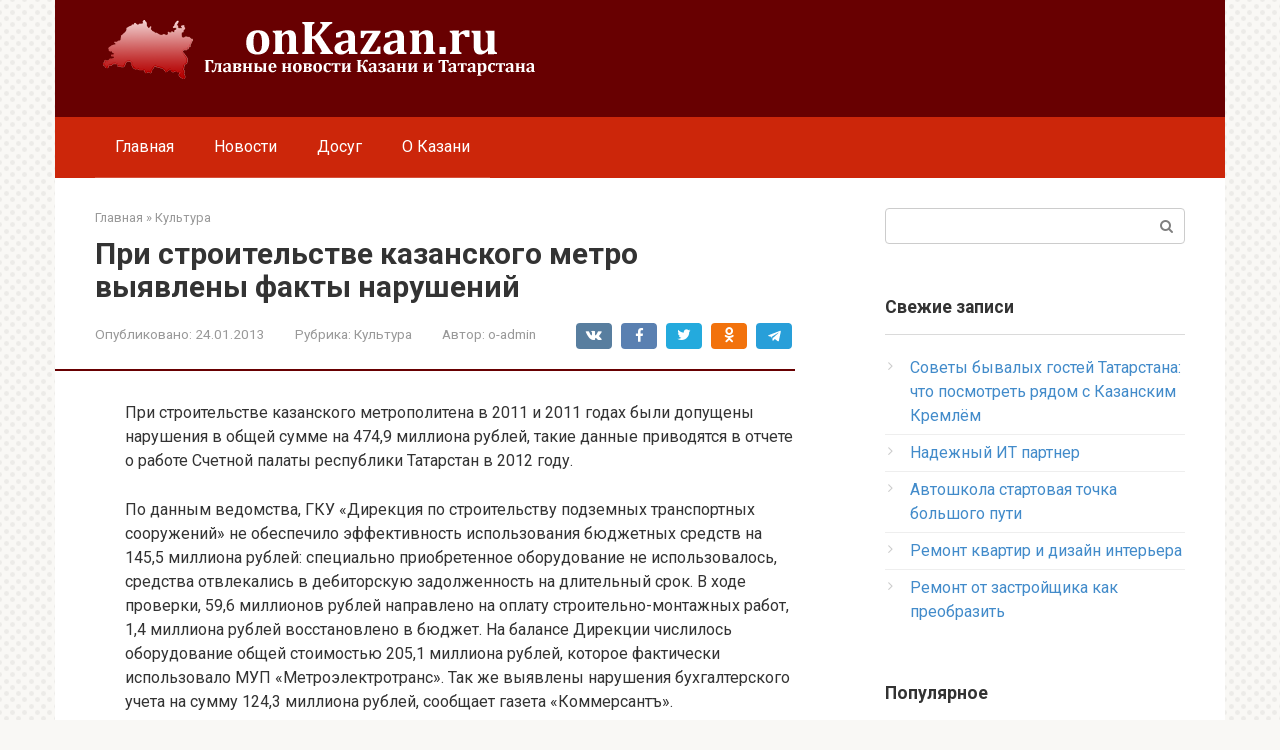

--- FILE ---
content_type: text/html; charset=UTF-8
request_url: https://onkazan.ru/pri-stroitelstve-kazanskogo-metro-vyiavleny-fakty-narushenii/
body_size: 16969
content:
<!DOCTYPE html>
<html lang="ru-RU">
<head>
    <meta charset="UTF-8">
    <meta name="viewport" content="width=device-width, initial-scale=1">

    <meta name='robots' content='index, follow, max-image-preview:large, max-snippet:-1, max-video-preview:-1' />

	<!-- This site is optimized with the Yoast SEO plugin v24.2 - https://yoast.com/wordpress/plugins/seo/ -->
	<title>При строительстве казанского метро выявлены факты нарушений - Новости Казани и Татарстана</title>
	<meta name="description" content="При строительстве казанского метрополитена в 2011 и 2011 годах были допущены нарушения в общей сумме на 474,9 миллиона рублей, такие данные приводятся в" />
	<link rel="canonical" href="https://onkazan.ru/pri-stroitelstve-kazanskogo-metro-vyiavleny-fakty-narushenii/" />
	<meta property="og:locale" content="ru_RU" />
	<meta property="og:type" content="article" />
	<meta property="og:title" content="При строительстве казанского метро выявлены факты нарушений - Новости Казани и Татарстана" />
	<meta property="og:description" content="При строительстве казанского метрополитена в 2011 и 2011 годах были допущены нарушения в общей сумме на 474,9 миллиона рублей, такие данные приводятся в" />
	<meta property="og:url" content="https://onkazan.ru/pri-stroitelstve-kazanskogo-metro-vyiavleny-fakty-narushenii/" />
	<meta property="og:site_name" content="OnKazan.ru" />
	<meta property="article:published_time" content="-0001-11-30T00:00:00+00:00" />
	<meta name="author" content="o-admin" />
	<meta name="twitter:card" content="summary_large_image" />
	<meta name="twitter:label1" content="Написано автором" />
	<meta name="twitter:data1" content="o-admin" />
	<script type="application/ld+json" class="yoast-schema-graph">{"@context":"https://schema.org","@graph":[{"@type":"WebPage","@id":"https://onkazan.ru/pri-stroitelstve-kazanskogo-metro-vyiavleny-fakty-narushenii/","url":"https://onkazan.ru/pri-stroitelstve-kazanskogo-metro-vyiavleny-fakty-narushenii/","name":"При строительстве казанского метро выявлены факты нарушений - Новости Казани и Татарстана","isPartOf":{"@id":"https://onkazan.ru/#website"},"datePublished":"-0001-11-30T00:00:00+00:00","dateModified":"-0001-11-30T00:00:00+00:00","author":{"@id":"https://onkazan.ru/#/schema/person/190113c8faed2c9322e52e0a908bb9f0"},"description":"При строительстве казанского метрополитена в 2011 и 2011 годах были допущены нарушения в общей сумме на 474,9 миллиона рублей, такие данные приводятся в","breadcrumb":{"@id":"https://onkazan.ru/pri-stroitelstve-kazanskogo-metro-vyiavleny-fakty-narushenii/#breadcrumb"},"inLanguage":"ru-RU","potentialAction":[{"@type":"ReadAction","target":["https://onkazan.ru/pri-stroitelstve-kazanskogo-metro-vyiavleny-fakty-narushenii/"]}]},{"@type":"BreadcrumbList","@id":"https://onkazan.ru/pri-stroitelstve-kazanskogo-metro-vyiavleny-fakty-narushenii/#breadcrumb","itemListElement":[{"@type":"ListItem","position":1,"name":"Главная страница","item":"https://onkazan.ru/"},{"@type":"ListItem","position":2,"name":"При строительстве казанского метро выявлены факты нарушений"}]},{"@type":"WebSite","@id":"https://onkazan.ru/#website","url":"https://onkazan.ru/","name":"OnKazan.ru","description":"Новости Казани и Татарстана","potentialAction":[{"@type":"SearchAction","target":{"@type":"EntryPoint","urlTemplate":"https://onkazan.ru/?s={search_term_string}"},"query-input":{"@type":"PropertyValueSpecification","valueRequired":true,"valueName":"search_term_string"}}],"inLanguage":"ru-RU"},{"@type":"Person","@id":"https://onkazan.ru/#/schema/person/190113c8faed2c9322e52e0a908bb9f0","name":"o-admin","image":{"@type":"ImageObject","inLanguage":"ru-RU","@id":"https://onkazan.ru/#/schema/person/image/","url":"https://secure.gravatar.com/avatar/a90b95de8e1cfaac3be9857a82f62b7eed6f0ec07fb71c7388103110ab9e6178?s=96&d=mm&r=g","contentUrl":"https://secure.gravatar.com/avatar/a90b95de8e1cfaac3be9857a82f62b7eed6f0ec07fb71c7388103110ab9e6178?s=96&d=mm&r=g","caption":"o-admin"},"sameAs":["http://onkaz.l"],"url":"https://onkazan.ru/author/o-admin/"}]}</script>
	<!-- / Yoast SEO plugin. -->


<link rel='dns-prefetch' href='//fonts.googleapis.com' />
<link rel="alternate" title="oEmbed (JSON)" type="application/json+oembed" href="https://onkazan.ru/wp-json/oembed/1.0/embed?url=https%3A%2F%2Fonkazan.ru%2Fpri-stroitelstve-kazanskogo-metro-vyiavleny-fakty-narushenii%2F" />
<link rel="alternate" title="oEmbed (XML)" type="text/xml+oembed" href="https://onkazan.ru/wp-json/oembed/1.0/embed?url=https%3A%2F%2Fonkazan.ru%2Fpri-stroitelstve-kazanskogo-metro-vyiavleny-fakty-narushenii%2F&#038;format=xml" />
<style id='wp-img-auto-sizes-contain-inline-css' type='text/css'>
img:is([sizes=auto i],[sizes^="auto," i]){contain-intrinsic-size:3000px 1500px}
/*# sourceURL=wp-img-auto-sizes-contain-inline-css */
</style>
<style id='wp-emoji-styles-inline-css' type='text/css'>

	img.wp-smiley, img.emoji {
		display: inline !important;
		border: none !important;
		box-shadow: none !important;
		height: 1em !important;
		width: 1em !important;
		margin: 0 0.07em !important;
		vertical-align: -0.1em !important;
		background: none !important;
		padding: 0 !important;
	}
/*# sourceURL=wp-emoji-styles-inline-css */
</style>
<style id='wp-block-library-inline-css' type='text/css'>
:root{--wp-block-synced-color:#7a00df;--wp-block-synced-color--rgb:122,0,223;--wp-bound-block-color:var(--wp-block-synced-color);--wp-editor-canvas-background:#ddd;--wp-admin-theme-color:#007cba;--wp-admin-theme-color--rgb:0,124,186;--wp-admin-theme-color-darker-10:#006ba1;--wp-admin-theme-color-darker-10--rgb:0,107,160.5;--wp-admin-theme-color-darker-20:#005a87;--wp-admin-theme-color-darker-20--rgb:0,90,135;--wp-admin-border-width-focus:2px}@media (min-resolution:192dpi){:root{--wp-admin-border-width-focus:1.5px}}.wp-element-button{cursor:pointer}:root .has-very-light-gray-background-color{background-color:#eee}:root .has-very-dark-gray-background-color{background-color:#313131}:root .has-very-light-gray-color{color:#eee}:root .has-very-dark-gray-color{color:#313131}:root .has-vivid-green-cyan-to-vivid-cyan-blue-gradient-background{background:linear-gradient(135deg,#00d084,#0693e3)}:root .has-purple-crush-gradient-background{background:linear-gradient(135deg,#34e2e4,#4721fb 50%,#ab1dfe)}:root .has-hazy-dawn-gradient-background{background:linear-gradient(135deg,#faaca8,#dad0ec)}:root .has-subdued-olive-gradient-background{background:linear-gradient(135deg,#fafae1,#67a671)}:root .has-atomic-cream-gradient-background{background:linear-gradient(135deg,#fdd79a,#004a59)}:root .has-nightshade-gradient-background{background:linear-gradient(135deg,#330968,#31cdcf)}:root .has-midnight-gradient-background{background:linear-gradient(135deg,#020381,#2874fc)}:root{--wp--preset--font-size--normal:16px;--wp--preset--font-size--huge:42px}.has-regular-font-size{font-size:1em}.has-larger-font-size{font-size:2.625em}.has-normal-font-size{font-size:var(--wp--preset--font-size--normal)}.has-huge-font-size{font-size:var(--wp--preset--font-size--huge)}.has-text-align-center{text-align:center}.has-text-align-left{text-align:left}.has-text-align-right{text-align:right}.has-fit-text{white-space:nowrap!important}#end-resizable-editor-section{display:none}.aligncenter{clear:both}.items-justified-left{justify-content:flex-start}.items-justified-center{justify-content:center}.items-justified-right{justify-content:flex-end}.items-justified-space-between{justify-content:space-between}.screen-reader-text{border:0;clip-path:inset(50%);height:1px;margin:-1px;overflow:hidden;padding:0;position:absolute;width:1px;word-wrap:normal!important}.screen-reader-text:focus{background-color:#ddd;clip-path:none;color:#444;display:block;font-size:1em;height:auto;left:5px;line-height:normal;padding:15px 23px 14px;text-decoration:none;top:5px;width:auto;z-index:100000}html :where(.has-border-color){border-style:solid}html :where([style*=border-top-color]){border-top-style:solid}html :where([style*=border-right-color]){border-right-style:solid}html :where([style*=border-bottom-color]){border-bottom-style:solid}html :where([style*=border-left-color]){border-left-style:solid}html :where([style*=border-width]){border-style:solid}html :where([style*=border-top-width]){border-top-style:solid}html :where([style*=border-right-width]){border-right-style:solid}html :where([style*=border-bottom-width]){border-bottom-style:solid}html :where([style*=border-left-width]){border-left-style:solid}html :where(img[class*=wp-image-]){height:auto;max-width:100%}:where(figure){margin:0 0 1em}html :where(.is-position-sticky){--wp-admin--admin-bar--position-offset:var(--wp-admin--admin-bar--height,0px)}@media screen and (max-width:600px){html :where(.is-position-sticky){--wp-admin--admin-bar--position-offset:0px}}

/*# sourceURL=wp-block-library-inline-css */
</style><style id='global-styles-inline-css' type='text/css'>
:root{--wp--preset--aspect-ratio--square: 1;--wp--preset--aspect-ratio--4-3: 4/3;--wp--preset--aspect-ratio--3-4: 3/4;--wp--preset--aspect-ratio--3-2: 3/2;--wp--preset--aspect-ratio--2-3: 2/3;--wp--preset--aspect-ratio--16-9: 16/9;--wp--preset--aspect-ratio--9-16: 9/16;--wp--preset--color--black: #000000;--wp--preset--color--cyan-bluish-gray: #abb8c3;--wp--preset--color--white: #ffffff;--wp--preset--color--pale-pink: #f78da7;--wp--preset--color--vivid-red: #cf2e2e;--wp--preset--color--luminous-vivid-orange: #ff6900;--wp--preset--color--luminous-vivid-amber: #fcb900;--wp--preset--color--light-green-cyan: #7bdcb5;--wp--preset--color--vivid-green-cyan: #00d084;--wp--preset--color--pale-cyan-blue: #8ed1fc;--wp--preset--color--vivid-cyan-blue: #0693e3;--wp--preset--color--vivid-purple: #9b51e0;--wp--preset--gradient--vivid-cyan-blue-to-vivid-purple: linear-gradient(135deg,rgb(6,147,227) 0%,rgb(155,81,224) 100%);--wp--preset--gradient--light-green-cyan-to-vivid-green-cyan: linear-gradient(135deg,rgb(122,220,180) 0%,rgb(0,208,130) 100%);--wp--preset--gradient--luminous-vivid-amber-to-luminous-vivid-orange: linear-gradient(135deg,rgb(252,185,0) 0%,rgb(255,105,0) 100%);--wp--preset--gradient--luminous-vivid-orange-to-vivid-red: linear-gradient(135deg,rgb(255,105,0) 0%,rgb(207,46,46) 100%);--wp--preset--gradient--very-light-gray-to-cyan-bluish-gray: linear-gradient(135deg,rgb(238,238,238) 0%,rgb(169,184,195) 100%);--wp--preset--gradient--cool-to-warm-spectrum: linear-gradient(135deg,rgb(74,234,220) 0%,rgb(151,120,209) 20%,rgb(207,42,186) 40%,rgb(238,44,130) 60%,rgb(251,105,98) 80%,rgb(254,248,76) 100%);--wp--preset--gradient--blush-light-purple: linear-gradient(135deg,rgb(255,206,236) 0%,rgb(152,150,240) 100%);--wp--preset--gradient--blush-bordeaux: linear-gradient(135deg,rgb(254,205,165) 0%,rgb(254,45,45) 50%,rgb(107,0,62) 100%);--wp--preset--gradient--luminous-dusk: linear-gradient(135deg,rgb(255,203,112) 0%,rgb(199,81,192) 50%,rgb(65,88,208) 100%);--wp--preset--gradient--pale-ocean: linear-gradient(135deg,rgb(255,245,203) 0%,rgb(182,227,212) 50%,rgb(51,167,181) 100%);--wp--preset--gradient--electric-grass: linear-gradient(135deg,rgb(202,248,128) 0%,rgb(113,206,126) 100%);--wp--preset--gradient--midnight: linear-gradient(135deg,rgb(2,3,129) 0%,rgb(40,116,252) 100%);--wp--preset--font-size--small: 13px;--wp--preset--font-size--medium: 20px;--wp--preset--font-size--large: 36px;--wp--preset--font-size--x-large: 42px;--wp--preset--spacing--20: 0.44rem;--wp--preset--spacing--30: 0.67rem;--wp--preset--spacing--40: 1rem;--wp--preset--spacing--50: 1.5rem;--wp--preset--spacing--60: 2.25rem;--wp--preset--spacing--70: 3.38rem;--wp--preset--spacing--80: 5.06rem;--wp--preset--shadow--natural: 6px 6px 9px rgba(0, 0, 0, 0.2);--wp--preset--shadow--deep: 12px 12px 50px rgba(0, 0, 0, 0.4);--wp--preset--shadow--sharp: 6px 6px 0px rgba(0, 0, 0, 0.2);--wp--preset--shadow--outlined: 6px 6px 0px -3px rgb(255, 255, 255), 6px 6px rgb(0, 0, 0);--wp--preset--shadow--crisp: 6px 6px 0px rgb(0, 0, 0);}:where(.is-layout-flex){gap: 0.5em;}:where(.is-layout-grid){gap: 0.5em;}body .is-layout-flex{display: flex;}.is-layout-flex{flex-wrap: wrap;align-items: center;}.is-layout-flex > :is(*, div){margin: 0;}body .is-layout-grid{display: grid;}.is-layout-grid > :is(*, div){margin: 0;}:where(.wp-block-columns.is-layout-flex){gap: 2em;}:where(.wp-block-columns.is-layout-grid){gap: 2em;}:where(.wp-block-post-template.is-layout-flex){gap: 1.25em;}:where(.wp-block-post-template.is-layout-grid){gap: 1.25em;}.has-black-color{color: var(--wp--preset--color--black) !important;}.has-cyan-bluish-gray-color{color: var(--wp--preset--color--cyan-bluish-gray) !important;}.has-white-color{color: var(--wp--preset--color--white) !important;}.has-pale-pink-color{color: var(--wp--preset--color--pale-pink) !important;}.has-vivid-red-color{color: var(--wp--preset--color--vivid-red) !important;}.has-luminous-vivid-orange-color{color: var(--wp--preset--color--luminous-vivid-orange) !important;}.has-luminous-vivid-amber-color{color: var(--wp--preset--color--luminous-vivid-amber) !important;}.has-light-green-cyan-color{color: var(--wp--preset--color--light-green-cyan) !important;}.has-vivid-green-cyan-color{color: var(--wp--preset--color--vivid-green-cyan) !important;}.has-pale-cyan-blue-color{color: var(--wp--preset--color--pale-cyan-blue) !important;}.has-vivid-cyan-blue-color{color: var(--wp--preset--color--vivid-cyan-blue) !important;}.has-vivid-purple-color{color: var(--wp--preset--color--vivid-purple) !important;}.has-black-background-color{background-color: var(--wp--preset--color--black) !important;}.has-cyan-bluish-gray-background-color{background-color: var(--wp--preset--color--cyan-bluish-gray) !important;}.has-white-background-color{background-color: var(--wp--preset--color--white) !important;}.has-pale-pink-background-color{background-color: var(--wp--preset--color--pale-pink) !important;}.has-vivid-red-background-color{background-color: var(--wp--preset--color--vivid-red) !important;}.has-luminous-vivid-orange-background-color{background-color: var(--wp--preset--color--luminous-vivid-orange) !important;}.has-luminous-vivid-amber-background-color{background-color: var(--wp--preset--color--luminous-vivid-amber) !important;}.has-light-green-cyan-background-color{background-color: var(--wp--preset--color--light-green-cyan) !important;}.has-vivid-green-cyan-background-color{background-color: var(--wp--preset--color--vivid-green-cyan) !important;}.has-pale-cyan-blue-background-color{background-color: var(--wp--preset--color--pale-cyan-blue) !important;}.has-vivid-cyan-blue-background-color{background-color: var(--wp--preset--color--vivid-cyan-blue) !important;}.has-vivid-purple-background-color{background-color: var(--wp--preset--color--vivid-purple) !important;}.has-black-border-color{border-color: var(--wp--preset--color--black) !important;}.has-cyan-bluish-gray-border-color{border-color: var(--wp--preset--color--cyan-bluish-gray) !important;}.has-white-border-color{border-color: var(--wp--preset--color--white) !important;}.has-pale-pink-border-color{border-color: var(--wp--preset--color--pale-pink) !important;}.has-vivid-red-border-color{border-color: var(--wp--preset--color--vivid-red) !important;}.has-luminous-vivid-orange-border-color{border-color: var(--wp--preset--color--luminous-vivid-orange) !important;}.has-luminous-vivid-amber-border-color{border-color: var(--wp--preset--color--luminous-vivid-amber) !important;}.has-light-green-cyan-border-color{border-color: var(--wp--preset--color--light-green-cyan) !important;}.has-vivid-green-cyan-border-color{border-color: var(--wp--preset--color--vivid-green-cyan) !important;}.has-pale-cyan-blue-border-color{border-color: var(--wp--preset--color--pale-cyan-blue) !important;}.has-vivid-cyan-blue-border-color{border-color: var(--wp--preset--color--vivid-cyan-blue) !important;}.has-vivid-purple-border-color{border-color: var(--wp--preset--color--vivid-purple) !important;}.has-vivid-cyan-blue-to-vivid-purple-gradient-background{background: var(--wp--preset--gradient--vivid-cyan-blue-to-vivid-purple) !important;}.has-light-green-cyan-to-vivid-green-cyan-gradient-background{background: var(--wp--preset--gradient--light-green-cyan-to-vivid-green-cyan) !important;}.has-luminous-vivid-amber-to-luminous-vivid-orange-gradient-background{background: var(--wp--preset--gradient--luminous-vivid-amber-to-luminous-vivid-orange) !important;}.has-luminous-vivid-orange-to-vivid-red-gradient-background{background: var(--wp--preset--gradient--luminous-vivid-orange-to-vivid-red) !important;}.has-very-light-gray-to-cyan-bluish-gray-gradient-background{background: var(--wp--preset--gradient--very-light-gray-to-cyan-bluish-gray) !important;}.has-cool-to-warm-spectrum-gradient-background{background: var(--wp--preset--gradient--cool-to-warm-spectrum) !important;}.has-blush-light-purple-gradient-background{background: var(--wp--preset--gradient--blush-light-purple) !important;}.has-blush-bordeaux-gradient-background{background: var(--wp--preset--gradient--blush-bordeaux) !important;}.has-luminous-dusk-gradient-background{background: var(--wp--preset--gradient--luminous-dusk) !important;}.has-pale-ocean-gradient-background{background: var(--wp--preset--gradient--pale-ocean) !important;}.has-electric-grass-gradient-background{background: var(--wp--preset--gradient--electric-grass) !important;}.has-midnight-gradient-background{background: var(--wp--preset--gradient--midnight) !important;}.has-small-font-size{font-size: var(--wp--preset--font-size--small) !important;}.has-medium-font-size{font-size: var(--wp--preset--font-size--medium) !important;}.has-large-font-size{font-size: var(--wp--preset--font-size--large) !important;}.has-x-large-font-size{font-size: var(--wp--preset--font-size--x-large) !important;}
/*# sourceURL=global-styles-inline-css */
</style>

<style id='classic-theme-styles-inline-css' type='text/css'>
/*! This file is auto-generated */
.wp-block-button__link{color:#fff;background-color:#32373c;border-radius:9999px;box-shadow:none;text-decoration:none;padding:calc(.667em + 2px) calc(1.333em + 2px);font-size:1.125em}.wp-block-file__button{background:#32373c;color:#fff;text-decoration:none}
/*# sourceURL=/wp-includes/css/classic-themes.min.css */
</style>
<link rel='stylesheet' id='google-fonts-css' href='https://fonts.googleapis.com/css?family=Roboto%3A400%2C400i%2C700&#038;subset=cyrillic&#038;display=swap&#038;ver=6.9'  media='all' />
<link rel='stylesheet' id='root-style-css' href='https://onkazan.ru/wp-content/themes/root/assets/css/style.min.css?ver=3.1.2'  media='all' />
<link rel='stylesheet' id='fancybox-css' href='https://onkazan.ru/wp-content/plugins/easy-fancybox/fancybox/1.5.4/jquery.fancybox.min.css?ver=5b3b313aad83364dab16b3c4c6432acb'  media='screen' />
<style id='fancybox-inline-css' type='text/css'>
#fancybox-outer{background:#ffffff}#fancybox-content{background:#ffffff;border-color:#ffffff;color:#000000;}#fancybox-title,#fancybox-title-float-main{color:#fff}
/*# sourceURL=fancybox-inline-css */
</style>
<link rel='stylesheet' id='root-style-child-css' href='https://onkazan.ru/wp-content/themes/root_child/style.css?ver=5b3b313aad83364dab16b3c4c6432acb'  media='all' />
<script type="text/javascript" src="https://onkazan.ru/wp-includes/js/jquery/jquery.min.js?ver=3.7.1" id="jquery-core-js"></script>
<script type="text/javascript" src="https://onkazan.ru/wp-includes/js/jquery/jquery-migrate.min.js?ver=3.4.1" id="jquery-migrate-js"></script>
<link rel="https://api.w.org/" href="https://onkazan.ru/wp-json/" /><link rel="alternate" title="JSON" type="application/json" href="https://onkazan.ru/wp-json/wp/v2/posts/3750" /><style>.site-logotype {max-width:1000px}.site-logotype img {max-height:100px}@media (max-width: 991px) {.mob-search{display:block;margin-bottom:25px} }.scrolltop {background-color:#cccccc}.scrolltop:after {color:#ffffff}.scrolltop {width:50px}.scrolltop {height:50px}.scrolltop:after {content:"\f102"}.entry-image:not(.entry-image--big) {margin-left:-20px}@media (min-width: 1200px) {.entry-image:not(.entry-image--big) {margin-left:-40px} }body {font-family:"Roboto" ,"Helvetica Neue", Helvetica, Arial, sans-serif}@media (min-width: 576px) {body {font-size:16px} }@media (min-width: 576px) {body {line-height:1.5} }.site-title, .site-title a {font-family:"Roboto" ,"Helvetica Neue", Helvetica, Arial, sans-serif}@media (min-width: 576px) {.site-title, .site-title a {font-size:28px} }@media (min-width: 576px) {.site-title, .site-title a {line-height:1.1} }.site-description {font-family:"Roboto" ,"Helvetica Neue", Helvetica, Arial, sans-serif}@media (min-width: 576px) {.site-description {font-size:16px} }@media (min-width: 576px) {.site-description {line-height:1.5} }.main-navigation ul li a, .main-navigation ul li .removed-link, .footer-navigation ul li a, .footer-navigation ul li .removed-link{font-family:"Roboto" ,"Helvetica Neue", Helvetica, Arial, sans-serif}@media (min-width: 576px) {.main-navigation ul li a, .main-navigation ul li .removed-link, .footer-navigation ul li a, .footer-navigation ul li .removed-link {font-size: 16px} }@media (min-width: 576px) {.main-navigation ul li a, .main-navigation ul li .removed-link, .footer-navigation ul li a, .footer-navigation ul li .removed-link {line-height:1.5} }.h1, h1:not(.site-title) {font-weight:bold;}.h2, h2 {font-weight:bold;}.h3, h3 {font-weight:bold;}.h4, h4 {font-weight:bold;}.h5, h5 {font-weight:bold;}.h6, h6 {font-weight:bold;}.mob-hamburger span, .card-slider__category, .card-slider-container .swiper-pagination-bullet-active, .page-separator, .pagination .current, .pagination a.page-numbers:hover, .entry-content ul > li:before, .entry-content ul:not([class])>li:before, .taxonomy-description ul:not([class])>li:before, .btn, .comment-respond .form-submit input, .contact-form .contact_submit, .page-links__item {background-color:#680001}.spoiler-box, .entry-content ol li:before, .entry-content ol:not([class]) li:before, .taxonomy-description ol:not([class]) li:before, .mob-hamburger, .inp:focus, .search-form__text:focus, .entry-content blockquote,
         .comment-respond .comment-form-author input:focus, .comment-respond .comment-form-author textarea:focus, .comment-respond .comment-form-comment input:focus, .comment-respond .comment-form-comment textarea:focus, .comment-respond .comment-form-email input:focus, .comment-respond .comment-form-email textarea:focus, .comment-respond .comment-form-url input:focus, .comment-respond .comment-form-url textarea:focus {border-color:#680001}.entry-content blockquote:before, .spoiler-box__title:after, .sidebar-navigation .menu-item-has-children:after,
        .star-rating--score-1:not(.hover) .star-rating-item:nth-child(1),
        .star-rating--score-2:not(.hover) .star-rating-item:nth-child(1), .star-rating--score-2:not(.hover) .star-rating-item:nth-child(2),
        .star-rating--score-3:not(.hover) .star-rating-item:nth-child(1), .star-rating--score-3:not(.hover) .star-rating-item:nth-child(2), .star-rating--score-3:not(.hover) .star-rating-item:nth-child(3),
        .star-rating--score-4:not(.hover) .star-rating-item:nth-child(1), .star-rating--score-4:not(.hover) .star-rating-item:nth-child(2), .star-rating--score-4:not(.hover) .star-rating-item:nth-child(3), .star-rating--score-4:not(.hover) .star-rating-item:nth-child(4),
        .star-rating--score-5:not(.hover) .star-rating-item:nth-child(1), .star-rating--score-5:not(.hover) .star-rating-item:nth-child(2), .star-rating--score-5:not(.hover) .star-rating-item:nth-child(3), .star-rating--score-5:not(.hover) .star-rating-item:nth-child(4), .star-rating--score-5:not(.hover) .star-rating-item:nth-child(5), .star-rating-item.hover {color:#680001}body {color:#333333}a, .spanlink, .comment-reply-link, .pseudo-link, .root-pseudo-link {color:#428bca}a:hover, a:focus, a:active, .spanlink:hover, .comment-reply-link:hover, .pseudo-link:hover {color:#e66212}.site-header {background-color:#680001}.site-header {color:#333333}.site-title, .site-title a {color:#5a80b1}.site-description, .site-description a {color:#666666}.main-navigation, .footer-navigation, .main-navigation ul li .sub-menu, .footer-navigation ul li .sub-menu {background-color:#cc260a}.main-navigation ul li a, .main-navigation ul li .removed-link, .footer-navigation ul li a, .footer-navigation ul li .removed-link {color:#ffffff}.site-content {background-color:#ffffff}.site-footer {background-color:#ffffff}.site-footer {color:#333333}body {background-image:url(https://onkazan.ru/wp-content/themes/root/images/backgrounds/dots.png) }</style><link rel="preload" href="https://onkazan.ru/wp-content/themes/root/fonts/fontawesome-webfont.ttf" as="font" crossorigin>		<style type="text/css" id="wp-custom-css">
			@media (min-width: 800px) {
.site-logotype img {
    max-width: 500px;
    max-height: 200px;
}
}		</style>
		    <meta name="google-site-verification" content="yQ6eiAdRp2H4b9MVCym4e-sh0jrAFmewqUx_LdL5W2o" /> <meta name="yandex-verification" content="8d9eb59b6b09e209" />
<meta name="rp6b17a3d1a6d141ecb9bd735f61a8ede1" content="4c57f68c4b21c8fa9150e538c61fcb25" /></head>

<body class="wp-singular post-template-default single single-post postid-3750 single-format-standard wp-theme-root wp-child-theme-root_child ">



<div id="page" class="site">
	<a class="skip-link screen-reader-text" href="#main">Перейти к контенту</a>

    
    
<header id="masthead" class="site-header container" itemscope itemtype="http://schema.org/WPHeader">
    <div class="site-header-inner ">
        <div class="site-branding">
            <div class="site-logotype"><a href="https://onkazan.ru/"><img src="https://onkazan.ru/wp-content/uploads/2020/12/onkazan_logo.png" width="450" height="60" alt="OnKazan.ru"></a></div>
                    </div><!-- .site-branding -->

        
        
        
        
        <div class="mob-hamburger"><span></span></div>

                    <div class="mob-search">
<form role="search" method="get" id="searchform_7326" action="https://onkazan.ru/" class="search-form">
    <label class="screen-reader-text" for="s_7326">Поиск: </label>
    <input type="text" value="" name="s" id="s_7326" class="search-form__text">
    <button type="submit" id="searchsubmit_7326" class="search-form__submit"></button>
</form></div>
            </div><!--.site-header-inner-->
</header><!-- #masthead -->
    
    
    
    <nav id="site-navigation" class="main-navigation container" itemscope itemtype="http://schema.org/SiteNavigationElement">
        <div class="main-navigation-inner ">
            <div class="menu-glavnoe-container"><ul id="header_menu" class="menu"><li id="menu-item-58554" class="menu-item menu-item-type-custom menu-item-object-custom menu-item-58554"><a href="/">Главная</a></li>
<li id="menu-item-58555" class="menu-item menu-item-type-taxonomy menu-item-object-category menu-item-58555"><a href="https://onkazan.ru/news-2/">Новости</a></li>
<li id="menu-item-58564" class="menu-item menu-item-type-post_type menu-item-object-post menu-item-58564"><a href="https://onkazan.ru/item-2/">Досуг</a></li>
<li id="menu-item-58562" class="menu-item menu-item-type-post_type menu-item-object-post menu-item-58562"><a href="https://onkazan.ru/item-3/">О Казани</a></li>
</ul></div>        </div><!--.main-navigation-inner-->
    </nav><!-- #site-navigation -->

    

    
    
	<div id="content" class="site-content container">

        

<div itemscope itemtype="http://schema.org/Article">

    
	<div id="primary" class="content-area">
		<main id="main" class="site-main">

            <div class="breadcrumb" itemscope itemtype="http://schema.org/BreadcrumbList"><span class="breadcrumb-item" itemprop="itemListElement" itemscope itemtype="http://schema.org/ListItem"><a href="https://onkazan.ru/" itemprop="item"><span itemprop="name">Главная</span></a><meta itemprop="position" content="0"></span> <span class="breadcrumb-separator">»</span> <span class="breadcrumb-item" itemprop="itemListElement" itemscope itemtype="http://schema.org/ListItem"><a href="https://onkazan.ru/kultura/" itemprop="item"><span itemprop="name">Культура</span></a><meta itemprop="position" content="1"></span></div>
			
<article id="post-3750" class="post-3750 post type-post status-publish format-standard  category-kultura">

    
        <header class="entry-header">
                                            <h1 class="entry-title" itemprop="headline">При строительстве казанского метро выявлены факты нарушений</h1>                            
            
                            <div class="entry-meta"><span class="entry-date"><span class="entry-label">Опубликовано:</span> <time itemprop="datePublished" datetime="2013-01-24">24.01.2013</time></span><span class="entry-category"><span class="hidden-xs">Рубрика:</span> <a href="https://onkazan.ru/kultura/" itemprop="articleSection">Культура</a></span><span class="entry-author"><span class="hidden-xs">Автор:</span> <span itemprop="author">o-admin</span></span><span class="b-share b-share--small">


<span class="b-share__ico b-share__vk js-share-link" data-uri="https://vk.com/share.php?url=https%3A%2F%2Fonkazan.ru%2Fpri-stroitelstve-kazanskogo-metro-vyiavleny-fakty-narushenii%2F"></span>


<span class="b-share__ico b-share__fb js-share-link" data-uri="https://www.facebook.com/sharer.php?u=https%3A%2F%2Fonkazan.ru%2Fpri-stroitelstve-kazanskogo-metro-vyiavleny-fakty-narushenii%2F"></span>


<span class="b-share__ico b-share__tw js-share-link" data-uri="https://twitter.com/share?text=%D0%9F%D1%80%D0%B8+%D1%81%D1%82%D1%80%D0%BE%D0%B8%D1%82%D0%B5%D0%BB%D1%8C%D1%81%D1%82%D0%B2%D0%B5+%D0%BA%D0%B0%D0%B7%D0%B0%D0%BD%D1%81%D0%BA%D0%BE%D0%B3%D0%BE+%D0%BC%D0%B5%D1%82%D1%80%D0%BE+%D0%B2%D1%8B%D1%8F%D0%B2%D0%BB%D0%B5%D0%BD%D1%8B+%D1%84%D0%B0%D0%BA%D1%82%D1%8B+%D0%BD%D0%B0%D1%80%D1%83%D1%88%D0%B5%D0%BD%D0%B8%D0%B9&url=https%3A%2F%2Fonkazan.ru%2Fpri-stroitelstve-kazanskogo-metro-vyiavleny-fakty-narushenii%2F"></span>


<span class="b-share__ico b-share__ok js-share-link" data-uri="https://connect.ok.ru/dk?st.cmd=WidgetSharePreview&service=odnoklassniki&st.shareUrl=https%3A%2F%2Fonkazan.ru%2Fpri-stroitelstve-kazanskogo-metro-vyiavleny-fakty-narushenii%2F"></span>


<span class="b-share__ico b-share__whatsapp js-share-link js-share-link-no-window" data-uri="whatsapp://send?text=%D0%9F%D1%80%D0%B8+%D1%81%D1%82%D1%80%D0%BE%D0%B8%D1%82%D0%B5%D0%BB%D1%8C%D1%81%D1%82%D0%B2%D0%B5+%D0%BA%D0%B0%D0%B7%D0%B0%D0%BD%D1%81%D0%BA%D0%BE%D0%B3%D0%BE+%D0%BC%D0%B5%D1%82%D1%80%D0%BE+%D0%B2%D1%8B%D1%8F%D0%B2%D0%BB%D0%B5%D0%BD%D1%8B+%D1%84%D0%B0%D0%BA%D1%82%D1%8B+%D0%BD%D0%B0%D1%80%D1%83%D1%88%D0%B5%D0%BD%D0%B8%D0%B9%20https%3A%2F%2Fonkazan.ru%2Fpri-stroitelstve-kazanskogo-metro-vyiavleny-fakty-narushenii%2F"></span>


<span class="b-share__ico b-share__viber js-share-link js-share-link-no-window" data-uri="viber://forward?text=%D0%9F%D1%80%D0%B8+%D1%81%D1%82%D1%80%D0%BE%D0%B8%D1%82%D0%B5%D0%BB%D1%8C%D1%81%D1%82%D0%B2%D0%B5+%D0%BA%D0%B0%D0%B7%D0%B0%D0%BD%D1%81%D0%BA%D0%BE%D0%B3%D0%BE+%D0%BC%D0%B5%D1%82%D1%80%D0%BE+%D0%B2%D1%8B%D1%8F%D0%B2%D0%BB%D0%B5%D0%BD%D1%8B+%D1%84%D0%B0%D0%BA%D1%82%D1%8B+%D0%BD%D0%B0%D1%80%D1%83%D1%88%D0%B5%D0%BD%D0%B8%D0%B9%20https%3A%2F%2Fonkazan.ru%2Fpri-stroitelstve-kazanskogo-metro-vyiavleny-fakty-narushenii%2F"></span>


<span class="b-share__ico b-share__telegram js-share-link js-share-link-no-window" data-uri="https://t.me/share/url?url=https%3A%2F%2Fonkazan.ru%2Fpri-stroitelstve-kazanskogo-metro-vyiavleny-fakty-narushenii%2F&text=%D0%9F%D1%80%D0%B8+%D1%81%D1%82%D1%80%D0%BE%D0%B8%D1%82%D0%B5%D0%BB%D1%8C%D1%81%D1%82%D0%B2%D0%B5+%D0%BA%D0%B0%D0%B7%D0%B0%D0%BD%D1%81%D0%BA%D0%BE%D0%B3%D0%BE+%D0%BC%D0%B5%D1%82%D1%80%D0%BE+%D0%B2%D1%8B%D1%8F%D0%B2%D0%BB%D0%B5%D0%BD%D1%8B+%D1%84%D0%B0%D0%BA%D1%82%D1%8B+%D0%BD%D0%B0%D1%80%D1%83%D1%88%D0%B5%D0%BD%D0%B8%D0%B9"></span>

</span></div><!-- .entry-meta -->                    </header><!-- .entry-header -->


                    <div class="page-separator"></div>
        
    
	<div class="entry-content" itemprop="articleBody">
		<p>При строительстве казанского метрополитена в 2011 и 2011 годах были допущены нарушения в общей сумме на 474,9 миллиона рублей, такие данные приводятся в отчете о работе Счетной палаты республики Татарстан в 2012 году.</p>
<p>По данным ведомства, ГКУ «Дирекция по строительству подземных транспортных сооружений» не обеспечило эффективность использования бюджетных средств на 145,5 миллиона рублей: специально приобретенное оборудование не использовалось, средства отвлекались в дебиторскую задолженность на длительный срок. В ходе проверки, 59,6 миллионов рублей направлено на оплату строительно-монтажных работ, 1,4 миллиона рублей восстановлено в бюджет. На балансе Дирекции числилось оборудование общей стоимостью 205,1 миллиона рублей, которое фактически использовало МУП «Метроэлектротранс». Так же выявлены нарушения бухгалтерского учета на сумму 124,3 миллиона рублей, сообщает газета «Коммерсантъ».</p>
<p>По итогам проверки нарушения на сумму 390,5 миллионов рублей устранены, а начальник финотдела Дирекции по строительству подземных транспортных сооружений привлечен к дисциплинарной ответственности.</p>
<p>На сегодняшний день в городе работают семь станций казанского метро, строительство трех станций стоимостью 17 миллиардов рублей еще идет.</p>	</div><!-- .entry-content -->
</article><!-- #post-## -->





<div class="entry-footer">
            <span class="entry-meta__comments" title="Комментарии"><span class="fa fa-comment-o"></span> 0</span>
    
            <span class="entry-meta__views" title="Просмотров"><span class="fa fa-eye"></span> 307 просмотров</span>    
    
    </div>



    <div class="b-share b-share--post">
                    <div class="b-share__title">Понравилась статья? Поделиться с друзьями:</div>
        
                


<span class="b-share__ico b-share__vk js-share-link" data-uri="https://vk.com/share.php?url=https%3A%2F%2Fonkazan.ru%2Fpri-stroitelstve-kazanskogo-metro-vyiavleny-fakty-narushenii%2F"></span>


<span class="b-share__ico b-share__fb js-share-link" data-uri="https://www.facebook.com/sharer.php?u=https%3A%2F%2Fonkazan.ru%2Fpri-stroitelstve-kazanskogo-metro-vyiavleny-fakty-narushenii%2F"></span>


<span class="b-share__ico b-share__tw js-share-link" data-uri="https://twitter.com/share?text=%D0%9F%D1%80%D0%B8+%D1%81%D1%82%D1%80%D0%BE%D0%B8%D1%82%D0%B5%D0%BB%D1%8C%D1%81%D1%82%D0%B2%D0%B5+%D0%BA%D0%B0%D0%B7%D0%B0%D0%BD%D1%81%D0%BA%D0%BE%D0%B3%D0%BE+%D0%BC%D0%B5%D1%82%D1%80%D0%BE+%D0%B2%D1%8B%D1%8F%D0%B2%D0%BB%D0%B5%D0%BD%D1%8B+%D1%84%D0%B0%D0%BA%D1%82%D1%8B+%D0%BD%D0%B0%D1%80%D1%83%D1%88%D0%B5%D0%BD%D0%B8%D0%B9&url=https%3A%2F%2Fonkazan.ru%2Fpri-stroitelstve-kazanskogo-metro-vyiavleny-fakty-narushenii%2F"></span>


<span class="b-share__ico b-share__ok js-share-link" data-uri="https://connect.ok.ru/dk?st.cmd=WidgetSharePreview&service=odnoklassniki&st.shareUrl=https%3A%2F%2Fonkazan.ru%2Fpri-stroitelstve-kazanskogo-metro-vyiavleny-fakty-narushenii%2F"></span>


<span class="b-share__ico b-share__whatsapp js-share-link js-share-link-no-window" data-uri="whatsapp://send?text=%D0%9F%D1%80%D0%B8+%D1%81%D1%82%D1%80%D0%BE%D0%B8%D1%82%D0%B5%D0%BB%D1%8C%D1%81%D1%82%D0%B2%D0%B5+%D0%BA%D0%B0%D0%B7%D0%B0%D0%BD%D1%81%D0%BA%D0%BE%D0%B3%D0%BE+%D0%BC%D0%B5%D1%82%D1%80%D0%BE+%D0%B2%D1%8B%D1%8F%D0%B2%D0%BB%D0%B5%D0%BD%D1%8B+%D1%84%D0%B0%D0%BA%D1%82%D1%8B+%D0%BD%D0%B0%D1%80%D1%83%D1%88%D0%B5%D0%BD%D0%B8%D0%B9%20https%3A%2F%2Fonkazan.ru%2Fpri-stroitelstve-kazanskogo-metro-vyiavleny-fakty-narushenii%2F"></span>


<span class="b-share__ico b-share__viber js-share-link js-share-link-no-window" data-uri="viber://forward?text=%D0%9F%D1%80%D0%B8+%D1%81%D1%82%D1%80%D0%BE%D0%B8%D1%82%D0%B5%D0%BB%D1%8C%D1%81%D1%82%D0%B2%D0%B5+%D0%BA%D0%B0%D0%B7%D0%B0%D0%BD%D1%81%D0%BA%D0%BE%D0%B3%D0%BE+%D0%BC%D0%B5%D1%82%D1%80%D0%BE+%D0%B2%D1%8B%D1%8F%D0%B2%D0%BB%D0%B5%D0%BD%D1%8B+%D1%84%D0%B0%D0%BA%D1%82%D1%8B+%D0%BD%D0%B0%D1%80%D1%83%D1%88%D0%B5%D0%BD%D0%B8%D0%B9%20https%3A%2F%2Fonkazan.ru%2Fpri-stroitelstve-kazanskogo-metro-vyiavleny-fakty-narushenii%2F"></span>


<span class="b-share__ico b-share__telegram js-share-link js-share-link-no-window" data-uri="https://t.me/share/url?url=https%3A%2F%2Fonkazan.ru%2Fpri-stroitelstve-kazanskogo-metro-vyiavleny-fakty-narushenii%2F&text=%D0%9F%D1%80%D0%B8+%D1%81%D1%82%D1%80%D0%BE%D0%B8%D1%82%D0%B5%D0%BB%D1%8C%D1%81%D1%82%D0%B2%D0%B5+%D0%BA%D0%B0%D0%B7%D0%B0%D0%BD%D1%81%D0%BA%D0%BE%D0%B3%D0%BE+%D0%BC%D0%B5%D1%82%D1%80%D0%BE+%D0%B2%D1%8B%D1%8F%D0%B2%D0%BB%D0%B5%D0%BD%D1%8B+%D1%84%D0%B0%D0%BA%D1%82%D1%8B+%D0%BD%D0%B0%D1%80%D1%83%D1%88%D0%B5%D0%BD%D0%B8%D0%B9"></span>

            </div>



<meta itemscope itemprop="mainEntityOfPage" itemType="https://schema.org/WebPage" itemid="https://onkazan.ru/pri-stroitelstve-kazanskogo-metro-vyiavleny-fakty-narushenii/" content="При строительстве казанского метро выявлены факты нарушений">
<meta itemprop="dateModified" content="2013-01-24">
<meta itemprop="datePublished" content="2013-01-24T10:55:47+03:00">
<div itemprop="publisher" itemscope itemtype="https://schema.org/Organization"><div itemprop="logo" itemscope itemtype="https://schema.org/ImageObject" style="display: none;"><img itemprop="url image" src="https://onkazan.ru/wp-content/uploads/2020/12/onkazan_logo.png" alt="OnKazan.ru"></div><meta itemprop="name" content="OnKazan.ru"><meta itemprop="telephone" content="OnKazan.ru"><meta itemprop="address" content="https://onkazan.ru"></div><div class="b-related"><div class="b-related__header"><span>Вам также может быть интересно</span></div><div class="b-related__items">
<div id="post-57720" class="post-card post-card-related post-57720 post type-post status-publish format-standard has-post-thumbnail  category-kultura">
    <div class="post-card__image"><a href="https://onkazan.ru/kakoi-ochistitel-vozdukha-vybrat/"><img width="330" height="140" src="https://onkazan.ru/wp-content/uploads/2020/08/1643660822597-330x140.jpg" class="attachment-thumb-wide size-thumb-wide wp-post-image" alt="" decoding="async" /><div class="entry-meta"><span class="entry-category"><span>Культура</span></span><span class="entry-meta__info"><span class="entry-meta__comments" title="Комментарии"><span class="fa fa-comment-o"></span> 0</span><span class="entry-meta__views" title="Просмотров"><span class="fa fa-eye"></span> 4&nbsp;661 просмотров</span></span></div></a></div><header class="entry-header"><div class="entry-title"><a href="https://onkazan.ru/kakoi-ochistitel-vozdukha-vybrat/">Какой очиститель воздуха выбрать?</a></div></header><div class="post-card__content">Компрессор автомобильный – незаменимая вещь, если нужно срочно накачать колесо. Ключевые параметры, на которые</div>
</div>
<div id="post-57710" class="post-card post-card-related post-57710 post type-post status-publish format-standard has-post-thumbnail  category-kultura">
    <div class="post-card__image"><a href="https://onkazan.ru/kak-naiti-khoroshego-bukhgaltera-kak-vybrat-bukhgalteriiu/"><img width="330" height="140" src="https://onkazan.ru/wp-content/uploads/2020/08/107cc9159d42-330x140.jpg" class="attachment-thumb-wide size-thumb-wide wp-post-image" alt="" decoding="async" /><div class="entry-meta"><span class="entry-category"><span>Культура</span></span><span class="entry-meta__info"><span class="entry-meta__comments" title="Комментарии"><span class="fa fa-comment-o"></span> 0</span><span class="entry-meta__views" title="Просмотров"><span class="fa fa-eye"></span> 3&nbsp;413 просмотров</span></span></div></a></div><header class="entry-header"><div class="entry-title"><a href="https://onkazan.ru/kak-naiti-khoroshego-bukhgaltera-kak-vybrat-bukhgalteriiu/">Как найти хорошего бухгалтера? Как выбрать бухгалтерию?</a></div></header><div class="post-card__content">Мы предоставляем нашим клиентам не просто услуги по формированию бухгалтерской и налоговой отчетности, а бухгалтерское</div>
</div>
<div id="post-57700" class="post-card post-card-related post-57700 post type-post status-publish format-standard has-post-thumbnail  category-kultura">
    <div class="post-card__image"><a href="https://onkazan.ru/vse-argumenty-v-polzu-fotootbelivaniia-zubov/"><img width="330" height="140" src="https://onkazan.ru/wp-content/uploads/2020/08/1643661075108-330x140.jpg" class="attachment-thumb-wide size-thumb-wide wp-post-image" alt="" decoding="async" srcset="https://onkazan.ru/wp-content/uploads/2020/08/1643661075108-330x140.jpg 330w, https://onkazan.ru/wp-content/uploads/2020/08/1643661075108-770x330.jpg 770w" sizes="(max-width: 330px) 100vw, 330px" /><div class="entry-meta"><span class="entry-category"><span>Культура</span></span><span class="entry-meta__info"><span class="entry-meta__comments" title="Комментарии"><span class="fa fa-comment-o"></span> 0</span><span class="entry-meta__views" title="Просмотров"><span class="fa fa-eye"></span> 3&nbsp;076 просмотров</span></span></div></a></div><header class="entry-header"><div class="entry-title"><a href="https://onkazan.ru/vse-argumenty-v-polzu-fotootbelivaniia-zubov/">Все аргументы в пользу фотоотбеливания зубов</a></div></header><div class="post-card__content">Физиологическая подвижность зубов – естественный процесс их движения при жевании. Именно благодаря такому рефлексу</div>
</div>
<div id="post-57690" class="post-card post-card-related post-57690 post type-post status-publish format-standard has-post-thumbnail  category-kultura">
    <div class="post-card__image"><a href="https://onkazan.ru/kak-vybrat-brokera-foreks/"><img width="330" height="140" src="https://onkazan.ru/wp-content/uploads/2020/08/fibo-grupp-1024x661-330x140.jpg" class="attachment-thumb-wide size-thumb-wide wp-post-image" alt="" decoding="async" loading="lazy" srcset="https://onkazan.ru/wp-content/uploads/2020/08/fibo-grupp-1024x661-330x140.jpg 330w, https://onkazan.ru/wp-content/uploads/2020/08/fibo-grupp-1024x661-770x330.jpg 770w" sizes="auto, (max-width: 330px) 100vw, 330px" /><div class="entry-meta"><span class="entry-category"><span>Культура</span></span><span class="entry-meta__info"><span class="entry-meta__comments" title="Комментарии"><span class="fa fa-comment-o"></span> 0</span><span class="entry-meta__views" title="Просмотров"><span class="fa fa-eye"></span> 2&nbsp;640 просмотров</span></span></div></a></div><header class="entry-header"><div class="entry-title"><a href="https://onkazan.ru/kak-vybrat-brokera-foreks/">Как выбрать брокера форекс</a></div></header><div class="post-card__content">Брокер Forex4you — компания для успешных трейдеров. Она предлагает уникальную возможность выхода на межбанк</div>
</div>
<div id="post-57680" class="post-card post-card-related post-57680 post type-post status-publish format-standard has-post-thumbnail  category-kultura">
    <div class="post-card__image"><a href="https://onkazan.ru/preimushchestva-eromassazha-ot-massazhistochek-iz-kazani/"><img width="330" height="140" src="https://onkazan.ru/wp-content/uploads/2020/08/1577-330x140.jpg" class="attachment-thumb-wide size-thumb-wide wp-post-image" alt="" decoding="async" loading="lazy" /><div class="entry-meta"><span class="entry-category"><span>Культура</span></span><span class="entry-meta__info"><span class="entry-meta__comments" title="Комментарии"><span class="fa fa-comment-o"></span> 0</span><span class="entry-meta__views" title="Просмотров"><span class="fa fa-eye"></span> 3&nbsp;279 просмотров</span></span></div></a></div><header class="entry-header"><div class="entry-title"><a href="https://onkazan.ru/preimushchestva-eromassazha-ot-massazhistochek-iz-kazani/">Преимущества эромассажа от массажисточек из Казани</a></div></header><div class="post-card__content">В личной жизни любого представителя сильного пола в определенные бывают сложные моменты, ем они</div>
</div>
<div id="post-57670" class="post-card post-card-related post-57670 post type-post status-publish format-standard  category-kultura">
    <div class="post-card__image"><a href="https://onkazan.ru/chto-vazhno-znat-pri-vybore-stalnoi-dveri/"><div class="thumb-wide"></div><div class="entry-meta"><span class="entry-category"><span>Культура</span></span><span class="entry-meta__info"><span class="entry-meta__comments" title="Комментарии"><span class="fa fa-comment-o"></span> 0</span><span class="entry-meta__views" title="Просмотров"><span class="fa fa-eye"></span> 2&nbsp;463 просмотров</span></span></div></a></div><header class="entry-header"><div class="entry-title"><a href="https://onkazan.ru/chto-vazhno-znat-pri-vybore-stalnoi-dveri/">Что важно знать при выборе стальной двери</a></div></header><div class="post-card__content">Прочность и надежность – это главные характеристики хорошей стальной двери. Чем еще руководствоваться при</div>
</div></div></div>
<div id="comments" class="comments-area">

		<div id="respond" class="comment-respond">
		<div id="reply-title" class="comment-reply-title">Добавить комментарий <small><a rel="nofollow" id="cancel-comment-reply-link" href="/pri-stroitelstve-kazanskogo-metro-vyiavleny-fakty-narushenii/#respond" style="display:none;">Отменить ответ</a></small></div><form action="https://onkazan.ru/wp-comments-post.php" method="post" id="commentform" class="comment-form"><p class="comment-form-author"><label for="author">Имя <span class="required">*</span></label> <input id="author" name="author" type="text" value="" size="30" maxlength="245"  required='required' /></p>
<p class="comment-form-email"><label for="email">Email <span class="required">*</span></label> <input id="email" name="email" type="email" value="" size="30" maxlength="100"  required='required' /></p>
<p class="comment-form-url"><label for="url">Сайт</label> <input id="url" name="url" type="url" value="" size="30" maxlength="200" /></p>
<p class="comment-form-comment"><label for="comment">Комментарий</label> <textarea id="comment" name="comment" cols="45" rows="8" maxlength="65525" required="required"></textarea></p><div class="comment-smiles js-comment-smiles"><img src="https://onkazan.ru/wp-content/themes/root/images/smilies/wink.png" alt=";-)"> <img src="https://onkazan.ru/wp-content/themes/root/images/smilies/neutral.png" alt=":|"> <img src="https://onkazan.ru/wp-content/themes/root/images/smilies/mad.png" alt=":x"> <img src="https://onkazan.ru/wp-content/themes/root/images/smilies/twisted.png" alt=":twisted:"> <img src="https://onkazan.ru/wp-content/themes/root/images/smilies/smile.png" alt=":smile:"> <img src="https://onkazan.ru/wp-content/themes/root/images/smilies/eek.png" alt=":shock:"> <img src="https://onkazan.ru/wp-content/themes/root/images/smilies/sad.png" alt=":sad:"> <img src="https://onkazan.ru/wp-content/themes/root/images/smilies/rolleyes.png" alt=":roll:"> <img src="https://onkazan.ru/wp-content/themes/root/images/smilies/razz.png" alt=":razz:"> <img src="https://onkazan.ru/wp-content/themes/root/images/smilies/redface.png" alt=":oops:"> <img src="https://onkazan.ru/wp-content/themes/root/images/smilies/surprised.png" alt=":o"> <img src="https://onkazan.ru/wp-content/themes/root/images/smilies/mrgreen.png" alt=":mrgreen:"> <img src="https://onkazan.ru/wp-content/themes/root/images/smilies/lol.png" alt=":lol:"> <img src="https://onkazan.ru/wp-content/themes/root/images/smilies/idea.png" alt=":idea:"> <img src="https://onkazan.ru/wp-content/themes/root/images/smilies/biggrin.png" alt=":grin:"> <img src="https://onkazan.ru/wp-content/themes/root/images/smilies/evil.png" alt=":evil:"> <img src="https://onkazan.ru/wp-content/themes/root/images/smilies/cry.png" alt=":cry:"> <img src="https://onkazan.ru/wp-content/themes/root/images/smilies/cool.png" alt=":cool:"> <img src="https://onkazan.ru/wp-content/themes/root/images/smilies/arrow.png" alt=":arrow:"> <img src="https://onkazan.ru/wp-content/themes/root/images/smilies/confused.png" alt=":???:"> <img src="https://onkazan.ru/wp-content/themes/root/images/smilies/question.png" alt=":?:"> <img src="https://onkazan.ru/wp-content/themes/root/images/smilies/exclaim.png" alt=":!:"> </div><p class="comment-form-cookies-consent"><input id="wp-comment-cookies-consent" name="wp-comment-cookies-consent" type="checkbox" value="yes" /> <label for="wp-comment-cookies-consent">Сохранить моё имя, email и адрес сайта в этом браузере для последующих моих комментариев.</label></p>
<p class="form-submit"><input name="submit" type="submit" id="submit" class="submit" value="Отправить комментарий" /> <input type='hidden' name='comment_post_ID' value='3750' id='comment_post_ID' />
<input type='hidden' name='comment_parent' id='comment_parent' value='0' />
</p></form>	</div><!-- #respond -->
	
</div><!-- #comments -->
		</main><!-- #main -->
	</div><!-- #primary -->

</div><!-- micro -->



<aside id="secondary" class="widget-area" itemscope itemtype="http://schema.org/WPSideBar">

    
	<div id="search-2" class="widget widget_search">
<form role="search" method="get" id="searchform_9534" action="https://onkazan.ru/" class="search-form">
    <label class="screen-reader-text" for="s_9534">Поиск: </label>
    <input type="text" value="" name="s" id="s_9534" class="search-form__text">
    <button type="submit" id="searchsubmit_9534" class="search-form__submit"></button>
</form></div>
		<div id="recent-posts-2" class="widget widget_recent_entries">
		<div class="widget-header">Свежие записи</div>
		<ul>
											<li>
					<a href="https://onkazan.ru/sovety-byvalyh-gostej-tatarstana-chto-posmotret-ryadom-s-kazanskim-kremlyom/">Советы бывалых гостей Татарстана: что посмотреть рядом с Казанским Кремлём</a>
									</li>
											<li>
					<a href="https://onkazan.ru/nadezhnyj-it-partner/">Надежный ИТ партнер</a>
									</li>
											<li>
					<a href="https://onkazan.ru/avtoshkola-startovaya-tochka-bolshogo-puti/">Автошкола стартовая точка большого пути</a>
									</li>
											<li>
					<a href="https://onkazan.ru/remont-kvartir-i-dizajn-interera/">Ремонт квартир и дизайн интерьера</a>
									</li>
											<li>
					<a href="https://onkazan.ru/remont-ot-zastrojshhika-kak-preobrazit/">Ремонт от застройщика как преобразить</a>
									</li>
					</ul>

		</div><div id="wpshop_widget_articles-2" class="widget widget_wpshop_widget_articles"><div class="widget-header">Популярное</div><div class="widget-articles">
<div class="widget-article widget-article--compact">
            <div class="widget-article__image">
            <a href="https://onkazan.ru/ekologicheskij-forum/">
                <img width="80" height="47" src="https://onkazan.ru/wp-content/uploads/2021/06/1643659271271.jpg" class="attachment-thumb-square size-thumb-square wp-post-image" alt="" decoding="async" loading="lazy" srcset="https://onkazan.ru/wp-content/uploads/2021/06/1643659271271.jpg 736w, https://onkazan.ru/wp-content/uploads/2021/06/1643659271271-300x175.jpg 300w" sizes="auto, (max-width: 80px) 100vw, 80px" />            </a>
        </div>
    
    <div class="widget-article__body">
        <div class="widget-article__title"><a href="https://onkazan.ru/ekologicheskij-forum/">Экологический форум</a></div>

                    <div class="widget-article__category">
                <a href="https://onkazan.ru/bez-rubriki/">Без рубрики</a>            </div>
        
                    <div class="widget-article__description">
                В Казани прошел международный экологический форум&#187;Человек. Природа. Наука. Техника&#187;. Арена Дворца спорта на время            </div>
        
                    <div class="entry-meta">
                                    <span class="entry-meta__comments" title="Комментарии"><span class="fa fa-comment-o"></span> 0</span>
                                                    <span class="entry-meta__views" title="Просмотров"><span class="fa fa-eye"></span>
                    89758                    </span>
                            </div>
            </div>
</div>
<div class="widget-article widget-article--compact">
            <div class="widget-article__image">
            <a href="https://onkazan.ru/registratciia/">
                <img width="80" height="53" src="https://onkazan.ru/wp-content/uploads/2018/12/4909314924.jpg" class="attachment-thumb-square size-thumb-square wp-post-image" alt="" decoding="async" loading="lazy" srcset="https://onkazan.ru/wp-content/uploads/2018/12/4909314924.jpg 400w, https://onkazan.ru/wp-content/uploads/2018/12/4909314924-300x200.jpg 300w" sizes="auto, (max-width: 80px) 100vw, 80px" />            </a>
        </div>
    
    <div class="widget-article__body">
        <div class="widget-article__title"><a href="https://onkazan.ru/registratciia/">Регистрация</a></div>

                    <div class="widget-article__category">
                <a href="https://onkazan.ru/kultura/">Культура</a>            </div>
        
                    <div class="widget-article__description">
                Сегодня на рынке аудиторских услуг Аудиторское Бюро &#171;2 Лайонс Солюшн&#187; завоевывает новые позиции. Все            </div>
        
                    <div class="entry-meta">
                                    <span class="entry-meta__comments" title="Комментарии"><span class="fa fa-comment-o"></span> 0</span>
                                                    <span class="entry-meta__views" title="Просмотров"><span class="fa fa-eye"></span>
                    70298                    </span>
                            </div>
            </div>
</div>
<div class="widget-article widget-article--compact">
    
    <div class="widget-article__body">
        <div class="widget-article__title"><a href="https://onkazan.ru/item-2/">Все развлечения Казани</a></div>

                    <div class="widget-article__category">
                <a href="https://onkazan.ru/tourism/">Туризм</a>            </div>
        
                    <div class="widget-article__description">
                Сфера развлечений в Казани отвечает самым изысканным вкусам. &nbsp; В столице работают профессиональные театры,            </div>
        
                    <div class="entry-meta">
                                    <span class="entry-meta__comments" title="Комментарии"><span class="fa fa-comment-o"></span> 0</span>
                                                    <span class="entry-meta__views" title="Просмотров"><span class="fa fa-eye"></span>
                    60487                    </span>
                            </div>
            </div>
</div>
<div class="widget-article widget-article--compact">
    
    <div class="widget-article__body">
        <div class="widget-article__title"><a href="https://onkazan.ru/zima-novyi-god-i-zakaz-deda-moroza-na-elku/">Зима, Новый год и заказ Деда Мороза на елку</a></div>

                    <div class="widget-article__category">
                <a href="https://onkazan.ru/kultura/">Культура</a>            </div>
        
                    <div class="widget-article__description">
                Новый год считается самым теплым и долгожданным праздником в году. Еще в начале месяца            </div>
        
                    <div class="entry-meta">
                                    <span class="entry-meta__comments" title="Комментарии"><span class="fa fa-comment-o"></span> 0</span>
                                                    <span class="entry-meta__views" title="Просмотров"><span class="fa fa-eye"></span>
                    25477                    </span>
                            </div>
            </div>
</div>
<div class="widget-article widget-article--compact">
            <div class="widget-article__image">
            <a href="https://onkazan.ru/kakoi-vybrat-termometr/">
                <img width="80" height="69" src="https://onkazan.ru/wp-content/uploads/2018/02/rtutnyj-termometr.jpg" class="attachment-thumb-square size-thumb-square wp-post-image" alt="Картинки по запросу Какой выбрать термометр" decoding="async" loading="lazy" srcset="https://onkazan.ru/wp-content/uploads/2018/02/rtutnyj-termometr.jpg 489w, https://onkazan.ru/wp-content/uploads/2018/02/rtutnyj-termometr-300x258.jpg 300w" sizes="auto, (max-width: 80px) 100vw, 80px" />            </a>
        </div>
    
    <div class="widget-article__body">
        <div class="widget-article__title"><a href="https://onkazan.ru/kakoi-vybrat-termometr/">Какой выбрать термометр</a></div>

                    <div class="widget-article__category">
                <a href="https://onkazan.ru/kultura/">Культура</a>            </div>
        
                    <div class="widget-article__description">
                В быту мы чаще всего используем 3 вида термометров: медицинский, для измерения температуры тела;            </div>
        
                    <div class="entry-meta">
                                    <span class="entry-meta__comments" title="Комментарии"><span class="fa fa-comment-o"></span> 0</span>
                                                    <span class="entry-meta__views" title="Просмотров"><span class="fa fa-eye"></span>
                    24175                    </span>
                            </div>
            </div>
</div></div></div><div id="text-2" class="widget widget_text"><div class="widget-header">Казань в контакте</div>			<div class="textwidget"><script type="text/javascript" src="//vk.com/js/api/openapi.js?96"></script>  <!-- VK Widget --> <div id="vk_groups"></div> <script type="text/javascript"> VK.Widgets.Group("vk_groups", {mode: 0, width: "240", height: "400", color1: 'FFFFFF', color2: '2B587A', color3: '5B7FA6'}, 37729932); </script></div>
		</div>
    
</aside><!-- #secondary -->


	</div><!-- #content -->

    
    
    


    <footer id="site-footer" class="site-footer container " itemscope itemtype="http://schema.org/WPFooter">
        <div class="site-footer-inner ">

            
            <div class="footer-bottom">
                <div class="footer-info">
                    © 2026 OnKazan.ru
                    
                                    </div><!-- .site-info -->

                
                <div class="footer-counters"><!-- Yandex.Metrika counter -->
    <script type="text/javascript" >
    (function(m,e,t,r,i,k,a){m[i]=m[i]||function(){(m[i].a=m[i].a||[]).push(arguments)};
    m[i].l=1*new Date();k=e.createElement(t),a=e.getElementsByTagName(t)[0],k.async=1,k.src=r,a.parentNode.insertBefore(k,a)})
    (window, document, "script", "https://mc.yandex.ru/metrika/tag.js", "ym");

    ym(40551410, "init", {
    clickmap:true,
    trackLinks:true,
    accurateTrackBounce:true
    });
    </script>
    <noscript><div><img src="https://mc.yandex.ru/watch/40551410" style="position:absolute; left:-9999px;" alt="" /></div></noscript>
    <!-- /Yandex.Metrika counter --></div>            </div>
        </div><!-- .site-footer-inner -->
    </footer><!-- .site-footer -->


            <button type="button" class="scrolltop js-scrolltop"></button>
    

</div><!-- #page -->


<script type="speculationrules">
{"prefetch":[{"source":"document","where":{"and":[{"href_matches":"/*"},{"not":{"href_matches":["/wp-*.php","/wp-admin/*","/wp-content/uploads/*","/wp-content/*","/wp-content/plugins/*","/wp-content/themes/root_child/*","/wp-content/themes/root/*","/*\\?(.+)"]}},{"not":{"selector_matches":"a[rel~=\"nofollow\"]"}},{"not":{"selector_matches":".no-prefetch, .no-prefetch a"}}]},"eagerness":"conservative"}]}
</script>
<script type="text/javascript" id="root-scripts-js-extra">
/* <![CDATA[ */
var settings_array = {"rating_text_average":"\u0441\u0440\u0435\u0434\u043d\u0435\u0435","rating_text_from":"\u0438\u0437","lightbox_enabled":""};
var wps_ajax = {"url":"https://onkazan.ru/wp-admin/admin-ajax.php","nonce":"3e5fca27e0"};
//# sourceURL=root-scripts-js-extra
/* ]]> */
</script>
<script type="text/javascript" src="https://onkazan.ru/wp-content/themes/root/assets/js/scripts.min.js?ver=3.1.2" id="root-scripts-js"></script>
<script type="text/javascript" src="https://onkazan.ru/wp-includes/js/comment-reply.min.js?ver=5b3b313aad83364dab16b3c4c6432acb" id="comment-reply-js" async="async" data-wp-strategy="async" fetchpriority="low"></script>
<script type="text/javascript" src="https://onkazan.ru/wp-content/plugins/easy-fancybox/vendor/purify.min.js?ver=5b3b313aad83364dab16b3c4c6432acb" id="fancybox-purify-js"></script>
<script type="text/javascript" id="jquery-fancybox-js-extra">
/* <![CDATA[ */
var efb_i18n = {"close":"\u0417\u0430\u043a\u0440\u044b\u0442\u044c","next":"\u0421\u043b\u0435\u0434\u0443\u044e\u0449\u0438\u0439","prev":"\u041f\u0440\u0435\u0434\u044b\u0434\u0443\u0449\u0438\u0439","startSlideshow":"\u0417\u0430\u043f\u0443\u0441\u0442\u0438\u0442\u044c \u0441\u043b\u0430\u0439\u0434-\u0448\u043e\u0443","toggleSize":"\u0420\u0430\u0437\u043c\u0435\u0440 \u0442\u0443\u043c\u0431\u043b\u0435\u0440\u0430"};
//# sourceURL=jquery-fancybox-js-extra
/* ]]> */
</script>
<script type="text/javascript" src="https://onkazan.ru/wp-content/plugins/easy-fancybox/fancybox/1.5.4/jquery.fancybox.min.js?ver=5b3b313aad83364dab16b3c4c6432acb" id="jquery-fancybox-js"></script>
<script type="text/javascript" id="jquery-fancybox-js-after">
/* <![CDATA[ */
var fb_timeout, fb_opts={'autoScale':true,'showCloseButton':true,'width':560,'height':340,'margin':20,'pixelRatio':'false','padding':10,'centerOnScroll':false,'enableEscapeButton':true,'speedIn':300,'speedOut':300,'overlayShow':true,'hideOnOverlayClick':true,'overlayColor':'#000','overlayOpacity':0.6,'minViewportWidth':320,'minVpHeight':320,'disableCoreLightbox':'true','enableBlockControls':'true','fancybox_openBlockControls':'true' };
if(typeof easy_fancybox_handler==='undefined'){
var easy_fancybox_handler=function(){
jQuery([".nolightbox","a.wp-block-file__button","a.pin-it-button","a[href*='pinterest.com\/pin\/create']","a[href*='facebook.com\/share']","a[href*='twitter.com\/share']"].join(',')).addClass('nofancybox');
jQuery('a.fancybox-close').on('click',function(e){e.preventDefault();jQuery.fancybox.close()});
/* IMG */
						var unlinkedImageBlocks=jQuery(".wp-block-image > img:not(.nofancybox,figure.nofancybox>img)");
						unlinkedImageBlocks.wrap(function() {
							var href = jQuery( this ).attr( "src" );
							return "<a href='" + href + "'></a>";
						});
var fb_IMG_select=jQuery('a[href*=".jpg" i]:not(.nofancybox,li.nofancybox>a,figure.nofancybox>a),area[href*=".jpg" i]:not(.nofancybox),a[href*=".png" i]:not(.nofancybox,li.nofancybox>a,figure.nofancybox>a),area[href*=".png" i]:not(.nofancybox),a[href*=".webp" i]:not(.nofancybox,li.nofancybox>a,figure.nofancybox>a),area[href*=".webp" i]:not(.nofancybox),a[href*=".jpeg" i]:not(.nofancybox,li.nofancybox>a,figure.nofancybox>a),area[href*=".jpeg" i]:not(.nofancybox)');
fb_IMG_select.addClass('fancybox image');
var fb_IMG_sections=jQuery('.gallery,.wp-block-gallery,.tiled-gallery,.wp-block-jetpack-tiled-gallery,.ngg-galleryoverview,.ngg-imagebrowser,.nextgen_pro_blog_gallery,.nextgen_pro_film,.nextgen_pro_horizontal_filmstrip,.ngg-pro-masonry-wrapper,.ngg-pro-mosaic-container,.nextgen_pro_sidescroll,.nextgen_pro_slideshow,.nextgen_pro_thumbnail_grid,.tiled-gallery');
fb_IMG_sections.each(function(){jQuery(this).find(fb_IMG_select).attr('rel','gallery-'+fb_IMG_sections.index(this));});
jQuery('a.fancybox,area.fancybox,.fancybox>a').each(function(){jQuery(this).fancybox(jQuery.extend(true,{},fb_opts,{'transition':'elastic','transitionIn':'elastic','transitionOut':'elastic','opacity':false,'hideOnContentClick':false,'titleShow':true,'titlePosition':'over','titleFromAlt':true,'showNavArrows':true,'enableKeyboardNav':true,'cyclic':false,'mouseWheel':'true','changeSpeed':250,'changeFade':300}))});
};};
jQuery(easy_fancybox_handler);jQuery(document).on('post-load',easy_fancybox_handler);

//# sourceURL=jquery-fancybox-js-after
/* ]]> */
</script>
<script type="text/javascript" src="https://onkazan.ru/wp-content/plugins/easy-fancybox/vendor/jquery.easing.min.js?ver=1.4.1" id="jquery-easing-js"></script>
<script type="text/javascript" src="https://onkazan.ru/wp-content/plugins/easy-fancybox/vendor/jquery.mousewheel.min.js?ver=3.1.13" id="jquery-mousewheel-js"></script>
<script id="wp-emoji-settings" type="application/json">
{"baseUrl":"https://s.w.org/images/core/emoji/17.0.2/72x72/","ext":".png","svgUrl":"https://s.w.org/images/core/emoji/17.0.2/svg/","svgExt":".svg","source":{"concatemoji":"https://onkazan.ru/wp-includes/js/wp-emoji-release.min.js?ver=5b3b313aad83364dab16b3c4c6432acb"}}
</script>
<script type="module">
/* <![CDATA[ */
/*! This file is auto-generated */
const a=JSON.parse(document.getElementById("wp-emoji-settings").textContent),o=(window._wpemojiSettings=a,"wpEmojiSettingsSupports"),s=["flag","emoji"];function i(e){try{var t={supportTests:e,timestamp:(new Date).valueOf()};sessionStorage.setItem(o,JSON.stringify(t))}catch(e){}}function c(e,t,n){e.clearRect(0,0,e.canvas.width,e.canvas.height),e.fillText(t,0,0);t=new Uint32Array(e.getImageData(0,0,e.canvas.width,e.canvas.height).data);e.clearRect(0,0,e.canvas.width,e.canvas.height),e.fillText(n,0,0);const a=new Uint32Array(e.getImageData(0,0,e.canvas.width,e.canvas.height).data);return t.every((e,t)=>e===a[t])}function p(e,t){e.clearRect(0,0,e.canvas.width,e.canvas.height),e.fillText(t,0,0);var n=e.getImageData(16,16,1,1);for(let e=0;e<n.data.length;e++)if(0!==n.data[e])return!1;return!0}function u(e,t,n,a){switch(t){case"flag":return n(e,"\ud83c\udff3\ufe0f\u200d\u26a7\ufe0f","\ud83c\udff3\ufe0f\u200b\u26a7\ufe0f")?!1:!n(e,"\ud83c\udde8\ud83c\uddf6","\ud83c\udde8\u200b\ud83c\uddf6")&&!n(e,"\ud83c\udff4\udb40\udc67\udb40\udc62\udb40\udc65\udb40\udc6e\udb40\udc67\udb40\udc7f","\ud83c\udff4\u200b\udb40\udc67\u200b\udb40\udc62\u200b\udb40\udc65\u200b\udb40\udc6e\u200b\udb40\udc67\u200b\udb40\udc7f");case"emoji":return!a(e,"\ud83e\u1fac8")}return!1}function f(e,t,n,a){let r;const o=(r="undefined"!=typeof WorkerGlobalScope&&self instanceof WorkerGlobalScope?new OffscreenCanvas(300,150):document.createElement("canvas")).getContext("2d",{willReadFrequently:!0}),s=(o.textBaseline="top",o.font="600 32px Arial",{});return e.forEach(e=>{s[e]=t(o,e,n,a)}),s}function r(e){var t=document.createElement("script");t.src=e,t.defer=!0,document.head.appendChild(t)}a.supports={everything:!0,everythingExceptFlag:!0},new Promise(t=>{let n=function(){try{var e=JSON.parse(sessionStorage.getItem(o));if("object"==typeof e&&"number"==typeof e.timestamp&&(new Date).valueOf()<e.timestamp+604800&&"object"==typeof e.supportTests)return e.supportTests}catch(e){}return null}();if(!n){if("undefined"!=typeof Worker&&"undefined"!=typeof OffscreenCanvas&&"undefined"!=typeof URL&&URL.createObjectURL&&"undefined"!=typeof Blob)try{var e="postMessage("+f.toString()+"("+[JSON.stringify(s),u.toString(),c.toString(),p.toString()].join(",")+"));",a=new Blob([e],{type:"text/javascript"});const r=new Worker(URL.createObjectURL(a),{name:"wpTestEmojiSupports"});return void(r.onmessage=e=>{i(n=e.data),r.terminate(),t(n)})}catch(e){}i(n=f(s,u,c,p))}t(n)}).then(e=>{for(const n in e)a.supports[n]=e[n],a.supports.everything=a.supports.everything&&a.supports[n],"flag"!==n&&(a.supports.everythingExceptFlag=a.supports.everythingExceptFlag&&a.supports[n]);var t;a.supports.everythingExceptFlag=a.supports.everythingExceptFlag&&!a.supports.flag,a.supports.everything||((t=a.source||{}).concatemoji?r(t.concatemoji):t.wpemoji&&t.twemoji&&(r(t.twemoji),r(t.wpemoji)))});
//# sourceURL=https://onkazan.ru/wp-includes/js/wp-emoji-loader.min.js
/* ]]> */
</script>
	<script type="text/javascript">
        jQuery(document).ready(function ($) {
            //$( document ).ajaxStart(function() {
            //});

			
            for (var i = 0; i < document.forms.length; ++i) {
                var form = document.forms[i];
				if ($(form).attr("method") != "get") { $(form).append('<input type="hidden" name="nOibmvaqWPlAd" value="cUth7[rM3.TXY" />'); }
if ($(form).attr("method") != "get") { $(form).append('<input type="hidden" name="YpOBFjN_X" value="Nh@F4MWy3" />'); }
if ($(form).attr("method") != "get") { $(form).append('<input type="hidden" name="yeVkipaDsng_wzS" value="dgUPYpyj6ZNxGJs" />'); }
            }

			
            $(document).on('submit', 'form', function () {
				if ($(this).attr("method") != "get") { $(this).append('<input type="hidden" name="nOibmvaqWPlAd" value="cUth7[rM3.TXY" />'); }
if ($(this).attr("method") != "get") { $(this).append('<input type="hidden" name="YpOBFjN_X" value="Nh@F4MWy3" />'); }
if ($(this).attr("method") != "get") { $(this).append('<input type="hidden" name="yeVkipaDsng_wzS" value="dgUPYpyj6ZNxGJs" />'); }
                return true;
            });

			
            jQuery.ajaxSetup({
                beforeSend: function (e, data) {

                    //console.log(Object.getOwnPropertyNames(data).sort());
                    //console.log(data.type);

                    if (data.type !== 'POST') return;

                    if (typeof data.data === 'object' && data.data !== null) {
						data.data.append("nOibmvaqWPlAd", "cUth7[rM3.TXY");
data.data.append("YpOBFjN_X", "Nh@F4MWy3");
data.data.append("yeVkipaDsng_wzS", "dgUPYpyj6ZNxGJs");
                    }
                    else {
                        data.data =  data.data + '&nOibmvaqWPlAd=cUth7[rM3.TXY&YpOBFjN_X=Nh@F4MWy3&yeVkipaDsng_wzS=dgUPYpyj6ZNxGJs';
                    }
                }
            });

        });
	</script>
	

<script defer src="https://static.cloudflareinsights.com/beacon.min.js/vcd15cbe7772f49c399c6a5babf22c1241717689176015" integrity="sha512-ZpsOmlRQV6y907TI0dKBHq9Md29nnaEIPlkf84rnaERnq6zvWvPUqr2ft8M1aS28oN72PdrCzSjY4U6VaAw1EQ==" data-cf-beacon='{"version":"2024.11.0","token":"8d5b1aa81fef4422a1248c11c3972a1b","r":1,"server_timing":{"name":{"cfCacheStatus":true,"cfEdge":true,"cfExtPri":true,"cfL4":true,"cfOrigin":true,"cfSpeedBrain":true},"location_startswith":null}}' crossorigin="anonymous"></script>
</body>
</html>